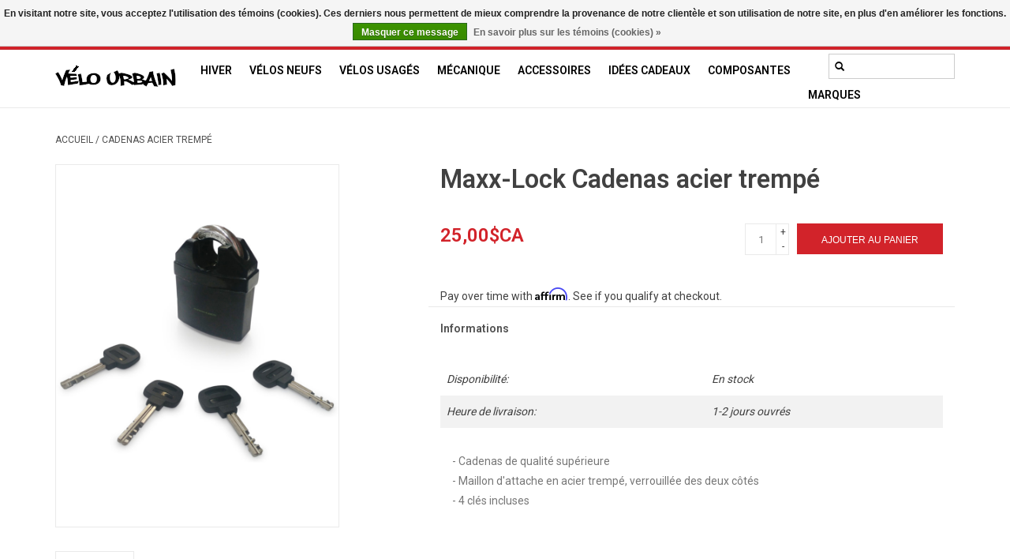

--- FILE ---
content_type: text/html;charset=utf-8
request_url: https://www.velo-urbain.ca/fc/cadenas-chaine-max-lock.html
body_size: 10689
content:
<!DOCTYPE html>
<html lang="fc">
  <head>
    <meta charset="utf-8"/>
<!-- [START] 'blocks/head.rain' -->
<!--

  (c) 2008-2026 Lightspeed Netherlands B.V.
  http://www.lightspeedhq.com
  Generated: 29-01-2026 @ 11:04:29

-->
<link rel="canonical" href="https://www.velo-urbain.ca/fc/cadenas-chaine-max-lock.html"/>
<link rel="alternate" href="https://www.velo-urbain.ca/fc/index.rss" type="application/rss+xml" title="Nouveaux produits"/>
<link href="https://cdn.shoplightspeed.com/assets/cookielaw.css?2025-02-20" rel="stylesheet" type="text/css"/>
<meta name="robots" content="noodp,noydir"/>
<meta property="og:url" content="https://www.velo-urbain.ca/fc/cadenas-chaine-max-lock.html?source=facebook"/>
<meta property="og:site_name" content="Vélo urbain Inc"/>
<meta property="og:title" content="Cadenas acier trempé"/>
<meta property="og:description" content="Vélo Urbain est spécialisé dans la vente de vélos neufs et usagés à Montréal, la réparation, les mises au point et la vente d&#039;accessoires."/>
<meta property="og:image" content="https://cdn.shoplightspeed.com/shops/623965/files/47771017/maxx-lock-cadenas-acier-trempe.jpg"/>
<!--[if lt IE 9]>
<script src="https://cdn.shoplightspeed.com/assets/html5shiv.js?2025-02-20"></script>
<![endif]-->
<!-- [END] 'blocks/head.rain' -->
    <title>Cadenas acier trempé - Vélo urbain Inc</title>
    <meta name="description" content="Vélo Urbain est spécialisé dans la vente de vélos neufs et usagés à Montréal, la réparation, les mises au point et la vente d&#039;accessoires." />
    <meta name="keywords" content="Maxx-Lock, Cadenas, acier, trempé, Vélo Montréal vélos électriques vélos neufs occasion accessoires mécanique entreposage Reid Louis Garneau Minelli" />
    <meta http-equiv="X-UA-Compatible" content="IE=edge,chrome=1">
    <meta name="viewport" content="width=device-width, initial-scale=1.0">
    <meta name="apple-mobile-web-app-capable" content="yes">
    <meta name="apple-mobile-web-app-status-bar-style" content="black">

    <link rel="shortcut icon" href="https://cdn.shoplightspeed.com/shops/623965/themes/16542/v/946849/assets/favicon.ico?20240421154157" type="image/x-icon" />
    <link href='//fonts.googleapis.com/css?family=Roboto:400,300,600' rel='stylesheet' type='text/css'>
    <link href='//fonts.googleapis.com/css?family=Roboto:400,300,600' rel='stylesheet' type='text/css'>
    <link rel="shortcut icon" href="https://cdn.shoplightspeed.com/shops/623965/themes/16542/v/946849/assets/favicon.ico?20240421154157" type="image/x-icon" />
    <link rel="stylesheet" href="https://cdn.shoplightspeed.com/shops/623965/themes/16542/assets/bootstrap-min.css?20250606153214" />
    <link rel="stylesheet" href="https://cdn.shoplightspeed.com/shops/623965/themes/16542/assets/style.css?20250606153214" />
    <link rel="stylesheet" href="https://cdn.shoplightspeed.com/shops/623965/themes/16542/assets/settings.css?20250606153214" />
    <link rel="stylesheet" href="https://cdn.shoplightspeed.com/assets/gui-2-0.css?2025-02-20" />
    <link rel="stylesheet" href="https://cdn.shoplightspeed.com/assets/gui-responsive-2-0.css?2025-02-20" />
    <link rel="stylesheet" href="https://cdn.shoplightspeed.com/shops/623965/themes/16542/assets/custom.css?20250606153214" />
    
    <script src="https://cdn.shoplightspeed.com/assets/jquery-1-9-1.js?2025-02-20"></script>
    <script src="https://cdn.shoplightspeed.com/assets/jquery-ui-1-10-1.js?2025-02-20"></script>

    <script type="text/javascript" src="https://cdn.shoplightspeed.com/shops/623965/themes/16542/assets/global.js?20250606153214"></script>
		<script type="text/javascript" src="https://cdn.shoplightspeed.com/shops/623965/themes/16542/assets/bootstrap-min.js?20250606153214"></script>
    <script type="text/javascript" src="https://cdn.shoplightspeed.com/shops/623965/themes/16542/assets/jcarousel.js?20250606153214"></script>
    <script type="text/javascript" src="https://cdn.shoplightspeed.com/assets/gui.js?2025-02-20"></script>
    <script type="text/javascript" src="https://cdn.shoplightspeed.com/assets/gui-responsive-2-0.js?2025-02-20"></script>

    <script type="text/javascript" src="https://cdn.shoplightspeed.com/shops/623965/themes/16542/assets/share42.js?20250606153214"></script>

    <!--[if lt IE 9]>
    <link rel="stylesheet" href="https://cdn.shoplightspeed.com/shops/623965/themes/16542/assets/style-ie.css?20250606153214" />
    <![endif]-->
    <link rel="stylesheet" media="print" href="https://cdn.shoplightspeed.com/shops/623965/themes/16542/assets/print-min.css?20250606153214" />
    <!-- scipt booxi, prise de rdv-->
    <script src="https://www.booxi.com/api/booknow.js" async=""></script>
    
    <!-- Google vérification flux google shopping -->
<meta name="google-site-verification" content="dUf2O7gI8RR1DhubN9eBg7vlCtLzof5CRt6fFgBIiHs" />
  </head>
  <body>
        <script>
      window.ga = window.ga || function() { (ga.q=ga.q||[]).push(arguments) };ga.l =+ new Date;

      var bnHandler = null;
      window.bxApiInit = function () {
        bnHandler = booxiController.configure({
          apiKey: "Lv7584f85W9Yt6a53B27c766044p1Iqf",
          buttonText: "Book an appointement",
          showIcon: true,
          useIframeOnMobile: true
        });
        bnHandler.createBookingButton('location', {
          apiKey: "Lv7584f85W9Yt6a53B27c766044p1Iqf",
          buttonText: "Prendre RDV",
          language: "fre",
          showIcon: true,
          useIframeOnMobile: true,
          bookingFlow: "locations"
        });
        bnHandler.createBookingButton('locationEN', {
          apiKey: "Lv7584f85W9Yt6a53B27c766044p1Iqf",
          buttonText: "Book an appointement",
          showIcon: true,
          useIframeOnMobile: true,
          bookingFlow: "locations"
        });
      };
    </script>
<header>
  
<!-- Google tag (gtag.js) -->
<script async src="https://www.googletagmanager.com/gtag/js?id=G-ZCSP9XGX9N"></script>
<script>
  window.dataLayer = window.dataLayer || [];
  function gtag(){dataLayer.push(arguments);}
  gtag('js', new Date());

  gtag('config', 'G-ZCSP9XGX9N');
</script>

  <div class="topnav">
    <div class="container">
            	<div class="left">
        	            <div class="languages" aria-label="Languages" role="region">
                  

  <a class="flag en" title="English" lang="en" href="https://www.velo-urbain.ca/en/go/product/17418615">en</a>
  <a class="flag fc" title="Français (CA)" lang="fc" href="https://www.velo-urbain.ca/fc/go/product/17418615">fc</a>
            </div>
        	
                      <div class="currencies"  aria-label="Currencies" role="region">            
                             
              <a href="https://www.velo-urbain.ca/fc/session/currency/usd/"  title="usd"
                 aria-label="Passer à la devise usd">
                USD
              </a>
               /                
              <a href="https://www.velo-urbain.ca/fc/session/currency/cad/" class="active" title="cad"
                 aria-label="Passer à la devise cad">
                CAD
              </a>
                                        </div>
        	          
    <button class="button2" onclick="booxiController.book();"> <span class="glyphicon glyphicon-calendar"></span>Prendre rendez-vous</button> 

          
      	</div>
            
      <div class="right">
        <span role="region" aria-label="Panier">
          <a href="https://www.velo-urbain.ca/fc/cart/" title="Panier" class="cart">
            <span class="glyphicon glyphicon-shopping-cart"></span>
            0 Articles - 0,00$CA
          </a>
        </span>
        <span>
          <a href="https://www.velo-urbain.ca/fc/account/" title="Mon compte" class="my-account">
            <span class="glyphicon glyphicon-user"></span>
                        	Mon compte / S&#039;inscrire
                      </a>
        </span>
      </div>
    </div>
  </div>

  <div class="navigation container">
    <div class="align">
      <div class="burger">
        <button type="button" aria-label="Open menu">
          <img src="https://cdn.shoplightspeed.com/shops/623965/themes/16542/assets/hamburger.png?20250606151831" width="32" height="32" alt="Menu">
        </button>
      </div>

              <div class="vertical logo">
          <a href="https://www.velo-urbain.ca/fc/" title="Vélo Urbain | Magasin de Vélos neufs et usagés à Montréal">
            <img src="https://cdn.shoplightspeed.com/shops/623965/themes/16542/v/952392/assets/logo.png?20250408142032" alt="Vélo Urbain | Magasin de Vélos neufs et usagés à Montréal" />
          </a>
        </div>
      
      <nav class="nonbounce desktop vertical">
       <form action="https://www.velo-urbain.ca/fc/search/" method="get" id="formSearch" role="search">
          <input type="text" name="q" autocomplete="off" value="" aria-label="Rechercher" />
          <button type="submit" class="search-btn" title="Rechercher">
            <span class="glyphicon glyphicon-search"></span>
          </button>
        </form>
        <ul region="navigation" aria-label=Navigation menu>
                    
                    	<li class="item">
              <a class="itemLink" href="https://www.velo-urbain.ca/fc/hiver/" title="Hiver">
                Hiver
              </a>
                          </li>
                    	<li class="item sub">
              <a class="itemLink" href="https://www.velo-urbain.ca/fc/velos-neufs/" title="Vélos neufs">
                Vélos neufs
              </a>
                            	<span class="glyphicon glyphicon-play"></span>
                <ul class="subnav">
                                      <li class="subitem">
                      <a class="subitemLink" href="https://www.velo-urbain.ca/fc/velos-neufs/bmx/" title="BMX">BMX</a>
                                          </li>
                	                    <li class="subitem">
                      <a class="subitemLink" href="https://www.velo-urbain.ca/fc/velos-neufs/electrique/" title="Électrique">Électrique</a>
                                          </li>
                	                    <li class="subitem">
                      <a class="subitemLink" href="https://www.velo-urbain.ca/fc/velos-neufs/enfants/" title="Enfants">Enfants</a>
                                          </li>
                	                    <li class="subitem">
                      <a class="subitemLink" href="https://www.velo-urbain.ca/fc/velos-neufs/fixie-single-speed/" title="Fixie/Single Speed">Fixie/Single Speed</a>
                                          </li>
                	                    <li class="subitem">
                      <a class="subitemLink" href="https://www.velo-urbain.ca/fc/velos-neufs/gravel/" title="Gravel">Gravel</a>
                                          </li>
                	                    <li class="subitem">
                      <a class="subitemLink" href="https://www.velo-urbain.ca/fc/velos-neufs/hybride/" title="Hybride">Hybride</a>
                                              <ul class="subnav">
                                                      <li class="subitem">
                              <a class="subitemLink" href="https://www.velo-urbain.ca/fc/velos-neufs/hybride/confort/" title="Confort">Confort</a>
                            </li>
                                                      <li class="subitem">
                              <a class="subitemLink" href="https://www.velo-urbain.ca/fc/velos-neufs/hybride/performance/" title="Performance">Performance</a>
                            </li>
                                                  </ul>
                                          </li>
                	                    <li class="subitem">
                      <a class="subitemLink" href="https://www.velo-urbain.ca/fc/velos-neufs/montagne/" title="Montagne">Montagne</a>
                                          </li>
                	                    <li class="subitem">
                      <a class="subitemLink" href="https://www.velo-urbain.ca/fc/velos-neufs/route/" title="Route">Route</a>
                                          </li>
                	                    <li class="subitem">
                      <a class="subitemLink" href="https://www.velo-urbain.ca/fc/velos-neufs/trotinette/" title="Trotinette">Trotinette</a>
                                          </li>
                	                    <li class="subitem">
                      <a class="subitemLink" href="https://www.velo-urbain.ca/fc/velos-neufs/tricycle-adulte/" title="Tricycle adulte">Tricycle adulte</a>
                                          </li>
                	                    <li class="subitem">
                      <a class="subitemLink" href="https://www.velo-urbain.ca/fc/velos-neufs/ville/" title="Ville">Ville</a>
                                          </li>
                	                    <li class="subitem">
                      <a class="subitemLink" href="https://www.velo-urbain.ca/fc/velos-neufs/cadre/" title="Cadre">Cadre</a>
                                          </li>
                	              	</ul>
                          </li>
                    	<li class="item sub">
              <a class="itemLink" href="https://www.velo-urbain.ca/fc/velos-usages/" title="Vélos usagés">
                Vélos usagés
              </a>
                            	<span class="glyphicon glyphicon-play"></span>
                <ul class="subnav">
                                      <li class="subitem">
                      <a class="subitemLink" href="https://www.velo-urbain.ca/fc/velos-usages/cyclotourisme/" title="Cyclotourisme">Cyclotourisme</a>
                                          </li>
                	                    <li class="subitem">
                      <a class="subitemLink" href="https://www.velo-urbain.ca/fc/velos-usages/hybride/" title="Hybride">Hybride</a>
                                          </li>
                	                    <li class="subitem">
                      <a class="subitemLink" href="https://www.velo-urbain.ca/fc/velos-usages/montagne/" title="Montagne">Montagne</a>
                                          </li>
                	                    <li class="subitem">
                      <a class="subitemLink" href="https://www.velo-urbain.ca/fc/velos-usages/route/" title="Route">Route</a>
                                          </li>
                	                    <li class="subitem">
                      <a class="subitemLink" href="https://www.velo-urbain.ca/fc/velos-usages/ville-et-vintage/" title="Ville et Vintage">Ville et Vintage</a>
                                          </li>
                	                    <li class="subitem">
                      <a class="subitemLink" href="https://www.velo-urbain.ca/fc/velos-usages/enfants/" title="Enfants">Enfants</a>
                                          </li>
                	                    <li class="subitem">
                      <a class="subitemLink" href="https://www.velo-urbain.ca/fc/velos-usages/cadre/" title="Cadre">Cadre</a>
                                          </li>
                	                    <li class="subitem">
                      <a class="subitemLink" href="https://www.velo-urbain.ca/fc/velos-usages/antique/" title="Antique">Antique</a>
                                          </li>
                	                    <li class="subitem">
                      <a class="subitemLink" href="https://www.velo-urbain.ca/fc/velos-usages/pliant/" title="Pliant">Pliant</a>
                                          </li>
                	                    <li class="subitem">
                      <a class="subitemLink" href="https://www.velo-urbain.ca/fc/velos-usages/porte-velos-voiture-usage/" title="Porte-Vélos voiture Usagé">Porte-Vélos voiture Usagé</a>
                                          </li>
                	                    <li class="subitem">
                      <a class="subitemLink" href="https://www.velo-urbain.ca/fc/velos-usages/hiver/" title="Hiver">Hiver</a>
                                          </li>
                	                    <li class="subitem">
                      <a class="subitemLink" href="https://www.velo-urbain.ca/fc/velos-usages/fixie-single-speed/" title="Fixie/Single Speed">Fixie/Single Speed</a>
                                          </li>
                	                    <li class="subitem">
                      <a class="subitemLink" href="https://www.velo-urbain.ca/fc/velos-usages/trotinette/" title="Trotinette">Trotinette</a>
                                          </li>
                	                    <li class="subitem">
                      <a class="subitemLink" href="https://www.velo-urbain.ca/fc/velos-usages/lowrider/" title="Lowrider">Lowrider</a>
                                          </li>
                	              	</ul>
                          </li>
                    	<li class="item">
              <a class="itemLink" href="https://www.velo-urbain.ca/fc/mecanique/" title="Mécanique">
                Mécanique
              </a>
                          </li>
                    	<li class="item sub">
              <a class="itemLink" href="https://www.velo-urbain.ca/fc/accessoires/" title="Accessoires">
                Accessoires
              </a>
                            	<span class="glyphicon glyphicon-play"></span>
                <ul class="subnav">
                                      <li class="subitem">
                      <a class="subitemLink" href="https://www.velo-urbain.ca/fc/accessoires/bequilles/" title="Béquilles">Béquilles</a>
                                          </li>
                	                    <li class="subitem">
                      <a class="subitemLink" href="https://www.velo-urbain.ca/fc/accessoires/cadenas-et-antivols/" title="Cadenas et Antivols">Cadenas et Antivols</a>
                                              <ul class="subnav">
                                                      <li class="subitem">
                              <a class="subitemLink" href="https://www.velo-urbain.ca/fc/accessoires/cadenas-et-antivols/cadenas-en-u/" title="Cadenas en U">Cadenas en U</a>
                            </li>
                                                      <li class="subitem">
                              <a class="subitemLink" href="https://www.velo-urbain.ca/fc/accessoires/cadenas-et-antivols/cadenas-ucables/" title="Cadenas U+Câbles">Cadenas U+Câbles</a>
                            </li>
                                                      <li class="subitem">
                              <a class="subitemLink" href="https://www.velo-urbain.ca/fc/accessoires/cadenas-et-antivols/cadenas-chaines/" title="Cadenas Chaînes">Cadenas Chaînes</a>
                            </li>
                                                      <li class="subitem">
                              <a class="subitemLink" href="https://www.velo-urbain.ca/fc/accessoires/cadenas-et-antivols/cadenas-cables/" title="Cadenas Câbles">Cadenas Câbles</a>
                            </li>
                                                      <li class="subitem">
                              <a class="subitemLink" href="https://www.velo-urbain.ca/fc/accessoires/cadenas-et-antivols/cadenas/" title="Cadenas">Cadenas</a>
                            </li>
                                                      <li class="subitem">
                              <a class="subitemLink" href="https://www.velo-urbain.ca/fc/accessoires/cadenas-et-antivols/cadenas-pliables/" title="Cadenas Pliables">Cadenas Pliables</a>
                            </li>
                                                      <li class="subitem">
                              <a class="subitemLink" href="https://www.velo-urbain.ca/fc/accessoires/cadenas-et-antivols/support/" title="Support">Support</a>
                            </li>
                                                      <li class="subitem">
                              <a class="subitemLink" href="https://www.velo-urbain.ca/fc/accessoires/cadenas-et-antivols/antivols-roues-selle/" title="Antivols Roues/Selle">Antivols Roues/Selle</a>
                            </li>
                                                  </ul>
                                          </li>
                	                    <li class="subitem">
                      <a class="subitemLink" href="https://www.velo-urbain.ca/fc/accessoires/casques/" title="Casques">Casques</a>
                                              <ul class="subnav">
                                                      <li class="subitem">
                              <a class="subitemLink" href="https://www.velo-urbain.ca/fc/accessoires/casques/enfants/" title="Enfants">Enfants</a>
                            </li>
                                                      <li class="subitem">
                              <a class="subitemLink" href="https://www.velo-urbain.ca/fc/accessoires/casques/adultes/" title="Adultes">Adultes</a>
                            </li>
                                                  </ul>
                                          </li>
                	                    <li class="subitem">
                      <a class="subitemLink" href="https://www.velo-urbain.ca/fc/accessoires/eclairage/" title="Eclairage">Eclairage</a>
                                              <ul class="subnav">
                                                      <li class="subitem">
                              <a class="subitemLink" href="https://www.velo-urbain.ca/fc/accessoires/eclairage/avant/" title="Avant">Avant</a>
                            </li>
                                                      <li class="subitem">
                              <a class="subitemLink" href="https://www.velo-urbain.ca/fc/accessoires/eclairage/arriere/" title="Arrière">Arrière</a>
                            </li>
                                                      <li class="subitem">
                              <a class="subitemLink" href="https://www.velo-urbain.ca/fc/accessoires/eclairage/avant-arriere/" title="Avant-Arrière">Avant-Arrière</a>
                            </li>
                                                      <li class="subitem">
                              <a class="subitemLink" href="https://www.velo-urbain.ca/fc/accessoires/eclairage/casque/" title="Casque">Casque</a>
                            </li>
                                                  </ul>
                                          </li>
                	                    <li class="subitem">
                      <a class="subitemLink" href="https://www.velo-urbain.ca/fc/accessoires/entreposage-et-stationnement/" title="Entreposage et stationnement">Entreposage et stationnement</a>
                                          </li>
                	                    <li class="subitem">
                      <a class="subitemLink" href="https://www.velo-urbain.ca/fc/accessoires/garde-boue/" title="Garde-Boue">Garde-Boue</a>
                                              <ul class="subnav">
                                                      <li class="subitem">
                              <a class="subitemLink" href="https://www.velo-urbain.ca/fc/accessoires/garde-boue/poteau-de-selle/" title="Poteau de selle">Poteau de selle</a>
                            </li>
                                                      <li class="subitem">
                              <a class="subitemLink" href="https://www.velo-urbain.ca/fc/accessoires/garde-boue/avant/" title="Avant">Avant</a>
                            </li>
                                                      <li class="subitem">
                              <a class="subitemLink" href="https://www.velo-urbain.ca/fc/accessoires/garde-boue/paires-26/" title="Paires 26&#039;&#039;">Paires 26&#039;&#039;</a>
                            </li>
                                                      <li class="subitem">
                              <a class="subitemLink" href="https://www.velo-urbain.ca/fc/accessoires/garde-boue/paires-700/" title="Paires 700">Paires 700</a>
                            </li>
                                                      <li class="subitem">
                              <a class="subitemLink" href="https://www.velo-urbain.ca/fc/accessoires/garde-boue/paire-fatbike/" title="Paire Fatbike">Paire Fatbike</a>
                            </li>
                                                  </ul>
                                          </li>
                	                    <li class="subitem">
                      <a class="subitemLink" href="https://www.velo-urbain.ca/fc/accessoires/gourdes-et-porte-gourdes/" title="Gourdes et Porte-gourdes">Gourdes et Porte-gourdes</a>
                                          </li>
                	                    <li class="subitem">
                      <a class="subitemLink" href="https://www.velo-urbain.ca/fc/accessoires/outils-et-lubrifiants/" title="Outils et lubrifiants">Outils et lubrifiants</a>
                                              <ul class="subnav">
                                                      <li class="subitem">
                              <a class="subitemLink" href="https://www.velo-urbain.ca/fc/accessoires/outils-et-lubrifiants/outils/" title="Outils">Outils</a>
                            </li>
                                                      <li class="subitem">
                              <a class="subitemLink" href="https://www.velo-urbain.ca/fc/accessoires/outils-et-lubrifiants/lubrifiants/" title="Lubrifiants">Lubrifiants</a>
                            </li>
                                                      <li class="subitem">
                              <a class="subitemLink" href="https://www.velo-urbain.ca/fc/accessoires/outils-et-lubrifiants/nettoyants/" title="Nettoyants">Nettoyants</a>
                            </li>
                                                  </ul>
                                          </li>
                	                    <li class="subitem">
                      <a class="subitemLink" href="https://www.velo-urbain.ca/fc/accessoires/paniers/" title="Paniers">Paniers</a>
                                              <ul class="subnav">
                                                      <li class="subitem">
                              <a class="subitemLink" href="https://www.velo-urbain.ca/fc/accessoires/paniers/avant/" title="Avant">Avant</a>
                            </li>
                                                      <li class="subitem">
                              <a class="subitemLink" href="https://www.velo-urbain.ca/fc/accessoires/paniers/arriere/" title="Arrière">Arrière</a>
                            </li>
                                                      <li class="subitem">
                              <a class="subitemLink" href="https://www.velo-urbain.ca/fc/accessoires/paniers/de-cote/" title="De coté">De coté</a>
                            </li>
                                                  </ul>
                                          </li>
                	                    <li class="subitem">
                      <a class="subitemLink" href="https://www.velo-urbain.ca/fc/accessoires/pompes/" title="Pompes">Pompes</a>
                                              <ul class="subnav">
                                                      <li class="subitem">
                              <a class="subitemLink" href="https://www.velo-urbain.ca/fc/accessoires/pompes/pompes-a-pieds/" title="Pompes à pieds">Pompes à pieds</a>
                            </li>
                                                      <li class="subitem">
                              <a class="subitemLink" href="https://www.velo-urbain.ca/fc/accessoires/pompes/pompes-a-main/" title="Pompes à main">Pompes à main</a>
                            </li>
                                                  </ul>
                                          </li>
                	                    <li class="subitem">
                      <a class="subitemLink" href="https://www.velo-urbain.ca/fc/accessoires/remorque-et-barres-tandem/" title="Remorque  et barres Tandem">Remorque  et barres Tandem</a>
                                          </li>
                	                    <li class="subitem">
                      <a class="subitemLink" href="https://www.velo-urbain.ca/fc/accessoires/porte-bagages/" title="Porte-Bagages">Porte-Bagages</a>
                                              <ul class="subnav">
                                                      <li class="subitem">
                              <a class="subitemLink" href="https://www.velo-urbain.ca/fc/accessoires/porte-bagages/avant/" title="Avant">Avant</a>
                            </li>
                                                      <li class="subitem">
                              <a class="subitemLink" href="https://www.velo-urbain.ca/fc/accessoires/porte-bagages/arriere/" title="Arrière">Arrière</a>
                            </li>
                                                      <li class="subitem">
                              <a class="subitemLink" href="https://www.velo-urbain.ca/fc/accessoires/porte-bagages/accessoires/" title="Accessoires">Accessoires</a>
                            </li>
                                                      <li class="subitem">
                              <a class="subitemLink" href="https://www.velo-urbain.ca/fc/accessoires/porte-bagages/tige-de-selle/" title="Tige de selle">Tige de selle</a>
                            </li>
                                                  </ul>
                                          </li>
                	                    <li class="subitem">
                      <a class="subitemLink" href="https://www.velo-urbain.ca/fc/accessoires/securite/" title="Sécurité">Sécurité</a>
                                              <ul class="subnav">
                                                      <li class="subitem">
                              <a class="subitemLink" href="https://www.velo-urbain.ca/fc/accessoires/securite/reflecteurs/" title="Réflecteurs">Réflecteurs</a>
                            </li>
                                                      <li class="subitem">
                              <a class="subitemLink" href="https://www.velo-urbain.ca/fc/accessoires/securite/sonnettes/" title="Sonnettes">Sonnettes</a>
                            </li>
                                                      <li class="subitem">
                              <a class="subitemLink" href="https://www.velo-urbain.ca/fc/accessoires/securite/retroviseurs/" title="Rétroviseurs">Rétroviseurs</a>
                            </li>
                                                      <li class="subitem">
                              <a class="subitemLink" href="https://www.velo-urbain.ca/fc/accessoires/securite/serre-pantalons/" title="Serre-Pantalons">Serre-Pantalons</a>
                            </li>
                                                  </ul>
                                          </li>
                	                    <li class="subitem">
                      <a class="subitemLink" href="https://www.velo-urbain.ca/fc/accessoires/siege-bebe/" title="Siège bébé">Siège bébé</a>
                                          </li>
                	                    <li class="subitem">
                      <a class="subitemLink" href="https://www.velo-urbain.ca/fc/accessoires/porte-velos-voiture/" title="Porte-vélos voiture">Porte-vélos voiture</a>
                                          </li>
                	                    <li class="subitem">
                      <a class="subitemLink" href="https://www.velo-urbain.ca/fc/accessoires/sacs-et-sacoches/" title="Sacs et Sacoches">Sacs et Sacoches</a>
                                              <ul class="subnav">
                                                      <li class="subitem">
                              <a class="subitemLink" href="https://www.velo-urbain.ca/fc/accessoires/sacs-et-sacoches/selle/" title="Selle">Selle</a>
                            </li>
                                                      <li class="subitem">
                              <a class="subitemLink" href="https://www.velo-urbain.ca/fc/accessoires/sacs-et-sacoches/avant/" title="Avant">Avant</a>
                            </li>
                                                      <li class="subitem">
                              <a class="subitemLink" href="https://www.velo-urbain.ca/fc/accessoires/sacs-et-sacoches/arriere/" title="Arrière">Arrière</a>
                            </li>
                                                      <li class="subitem">
                              <a class="subitemLink" href="https://www.velo-urbain.ca/fc/accessoires/sacs-et-sacoches/cadre/" title="Cadre">Cadre</a>
                            </li>
                                                      <li class="subitem">
                              <a class="subitemLink" href="https://www.velo-urbain.ca/fc/accessoires/sacs-et-sacoches/guidon/" title="Guidon">Guidon</a>
                            </li>
                                                  </ul>
                                          </li>
                	                    <li class="subitem">
                      <a class="subitemLink" href="https://www.velo-urbain.ca/fc/accessoires/support-telephone/" title="Support téléphone">Support téléphone</a>
                                          </li>
                	                    <li class="subitem">
                      <a class="subitemLink" href="https://www.velo-urbain.ca/fc/accessoires/roues-dappoint/" title="Roues d&#039;appoint">Roues d&#039;appoint</a>
                                          </li>
                	              	</ul>
                          </li>
                    	<li class="item">
              <a class="itemLink" href="https://www.velo-urbain.ca/fc/idees-cadeaux/" title="Idées Cadeaux">
                Idées Cadeaux
              </a>
                          </li>
                    	<li class="item sub">
              <a class="itemLink" href="https://www.velo-urbain.ca/fc/composantes/" title="Composantes">
                Composantes
              </a>
                            	<span class="glyphicon glyphicon-play"></span>
                <ul class="subnav">
                                      <li class="subitem">
                      <a class="subitemLink" href="https://www.velo-urbain.ca/fc/composantes/cables-et-gaines/" title="Câbles et gaines">Câbles et gaines</a>
                                              <ul class="subnav">
                                                      <li class="subitem">
                              <a class="subitemLink" href="https://www.velo-urbain.ca/fc/composantes/cables-et-gaines/freins/" title="Freins">Freins</a>
                            </li>
                                                      <li class="subitem">
                              <a class="subitemLink" href="https://www.velo-urbain.ca/fc/composantes/cables-et-gaines/vitesses/" title="Vitesses">Vitesses</a>
                            </li>
                                                  </ul>
                                          </li>
                	                    <li class="subitem">
                      <a class="subitemLink" href="https://www.velo-urbain.ca/fc/composantes/chambre-a-air/" title="Chambre à air">Chambre à air</a>
                                              <ul class="subnav">
                                                      <li class="subitem">
                              <a class="subitemLink" href="https://www.velo-urbain.ca/fc/composantes/chambre-a-air/12/" title="12&quot;">12&quot;</a>
                            </li>
                                                      <li class="subitem">
                              <a class="subitemLink" href="https://www.velo-urbain.ca/fc/composantes/chambre-a-air/16/" title="16&quot;">16&quot;</a>
                            </li>
                                                      <li class="subitem">
                              <a class="subitemLink" href="https://www.velo-urbain.ca/fc/composantes/chambre-a-air/18/" title="18&quot;">18&quot;</a>
                            </li>
                                                      <li class="subitem">
                              <a class="subitemLink" href="https://www.velo-urbain.ca/fc/composantes/chambre-a-air/20/" title="20&quot;">20&quot;</a>
                            </li>
                                                      <li class="subitem">
                              <a class="subitemLink" href="https://www.velo-urbain.ca/fc/composantes/chambre-a-air/26/" title="26&quot;">26&quot;</a>
                            </li>
                                                      <li class="subitem">
                              <a class="subitemLink" href="https://www.velo-urbain.ca/fc/composantes/chambre-a-air/26x1-3-8/" title="26X1-3/8">26X1-3/8</a>
                            </li>
                                                      <li class="subitem">
                              <a class="subitemLink" href="https://www.velo-urbain.ca/fc/composantes/chambre-a-air/700/" title="700">700</a>
                            </li>
                                                      <li class="subitem">
                              <a class="subitemLink" href="https://www.velo-urbain.ca/fc/composantes/chambre-a-air/27x1-1-4/" title="27X1-1/4">27X1-1/4</a>
                            </li>
                                                      <li class="subitem">
                              <a class="subitemLink" href="https://www.velo-urbain.ca/fc/composantes/chambre-a-air/275/" title="27.5&#039;&#039;">27.5&#039;&#039;</a>
                            </li>
                                                      <li class="subitem">
                              <a class="subitemLink" href="https://www.velo-urbain.ca/fc/composantes/chambre-a-air/29/" title="29&quot;">29&quot;</a>
                            </li>
                                                  </ul>
                                          </li>
                	                    <li class="subitem">
                      <a class="subitemLink" href="https://www.velo-urbain.ca/fc/composantes/freins/" title="Freins">Freins</a>
                                              <ul class="subnav">
                                                      <li class="subitem">
                              <a class="subitemLink" href="https://www.velo-urbain.ca/fc/composantes/freins/levier/" title="Levier">Levier</a>
                            </li>
                                                      <li class="subitem">
                              <a class="subitemLink" href="https://www.velo-urbain.ca/fc/composantes/freins/patins/" title="Patins">Patins</a>
                            </li>
                                                      <li class="subitem">
                              <a class="subitemLink" href="https://www.velo-urbain.ca/fc/composantes/freins/plaquettes/" title="Plaquettes">Plaquettes</a>
                            </li>
                                                      <li class="subitem">
                              <a class="subitemLink" href="https://www.velo-urbain.ca/fc/composantes/freins/machoires/" title="Machoires">Machoires</a>
                            </li>
                                                      <li class="subitem">
                              <a class="subitemLink" href="https://www.velo-urbain.ca/fc/composantes/freins/levier-machoire/" title="Levier + machoire">Levier + machoire</a>
                            </li>
                                                  </ul>
                                          </li>
                	                    <li class="subitem">
                      <a class="subitemLink" href="https://www.velo-urbain.ca/fc/composantes/fourches/" title="Fourches">Fourches</a>
                                          </li>
                	                    <li class="subitem">
                      <a class="subitemLink" href="https://www.velo-urbain.ca/fc/composantes/guidon/" title="Guidon">Guidon</a>
                                          </li>
                	                    <li class="subitem">
                      <a class="subitemLink" href="https://www.velo-urbain.ca/fc/composantes/pedales/" title="Pédales">Pédales</a>
                                              <ul class="subnav">
                                                      <li class="subitem">
                              <a class="subitemLink" href="https://www.velo-urbain.ca/fc/composantes/pedales/cales-pieds/" title="Cales-pieds">Cales-pieds</a>
                            </li>
                                                  </ul>
                                          </li>
                	                    <li class="subitem">
                      <a class="subitemLink" href="https://www.velo-urbain.ca/fc/composantes/transmission/" title="Transmission">Transmission</a>
                                              <ul class="subnav">
                                                      <li class="subitem">
                              <a class="subitemLink" href="https://www.velo-urbain.ca/fc/composantes/transmission/derailleurs/" title="Dérailleurs">Dérailleurs</a>
                            </li>
                                                      <li class="subitem">
                              <a class="subitemLink" href="https://www.velo-urbain.ca/fc/composantes/transmission/bras-de-pedalier/" title="Bras de pédalier">Bras de pédalier</a>
                            </li>
                                                      <li class="subitem">
                              <a class="subitemLink" href="https://www.velo-urbain.ca/fc/composantes/transmission/cartouche-scellee-anglais/" title="Cartouche scellée Anglais">Cartouche scellée Anglais</a>
                            </li>
                                                      <li class="subitem">
                              <a class="subitemLink" href="https://www.velo-urbain.ca/fc/composantes/transmission/cartouche-scellee-francais/" title="Cartouche scellée Français">Cartouche scellée Français</a>
                            </li>
                                                      <li class="subitem">
                              <a class="subitemLink" href="https://www.velo-urbain.ca/fc/composantes/transmission/cassettes-et-roues-libres/" title="Cassettes et roues libres">Cassettes et roues libres</a>
                            </li>
                                                      <li class="subitem">
                              <a class="subitemLink" href="https://www.velo-urbain.ca/fc/composantes/transmission/chaines/" title="Chaînes">Chaînes</a>
                            </li>
                                                      <li class="subitem">
                              <a class="subitemLink" href="https://www.velo-urbain.ca/fc/composantes/transmission/leviers-de-vitesse/" title="Leviers de vitesse">Leviers de vitesse</a>
                            </li>
                                                      <li class="subitem">
                              <a class="subitemLink" href="https://www.velo-urbain.ca/fc/composantes/transmission/pedaliers/" title="Pédaliers">Pédaliers</a>
                            </li>
                                                  </ul>
                                          </li>
                	                    <li class="subitem">
                      <a class="subitemLink" href="https://www.velo-urbain.ca/fc/composantes/pneus/" title="Pneus">Pneus</a>
                                              <ul class="subnav">
                                                      <li class="subitem">
                              <a class="subitemLink" href="https://www.velo-urbain.ca/fc/composantes/pneus/hiver/" title="Hiver">Hiver</a>
                            </li>
                                                      <li class="subitem">
                              <a class="subitemLink" href="https://www.velo-urbain.ca/fc/composantes/pneus/20/" title="20&quot;">20&quot;</a>
                            </li>
                                                      <li class="subitem">
                              <a class="subitemLink" href="https://www.velo-urbain.ca/fc/composantes/pneus/26/" title="26&#039;&#039;">26&#039;&#039;</a>
                            </li>
                                                      <li class="subitem">
                              <a class="subitemLink" href="https://www.velo-urbain.ca/fc/composantes/pneus/26x1-3-8/" title="26x1-3/8">26x1-3/8</a>
                            </li>
                                                      <li class="subitem">
                              <a class="subitemLink" href="https://www.velo-urbain.ca/fc/composantes/pneus/700/" title="700">700</a>
                            </li>
                                                      <li class="subitem">
                              <a class="subitemLink" href="https://www.velo-urbain.ca/fc/composantes/pneus/27x1-1-4/" title="27x1-1/4">27x1-1/4</a>
                            </li>
                                                      <li class="subitem">
                              <a class="subitemLink" href="https://www.velo-urbain.ca/fc/composantes/pneus/275/" title="27.5">27.5</a>
                            </li>
                                                      <li class="subitem">
                              <a class="subitemLink" href="https://www.velo-urbain.ca/fc/composantes/pneus/27x1-3-8/" title="27x1-3/8">27x1-3/8</a>
                            </li>
                                                      <li class="subitem">
                              <a class="subitemLink" href="https://www.velo-urbain.ca/fc/composantes/pneus/29/" title="29&#039;&#039;">29&#039;&#039;</a>
                            </li>
                                                  </ul>
                                          </li>
                	                    <li class="subitem">
                      <a class="subitemLink" href="https://www.velo-urbain.ca/fc/composantes/poignees-et-guidoline/" title="Poignées et guidoline">Poignées et guidoline</a>
                                              <ul class="subnav">
                                                      <li class="subitem">
                              <a class="subitemLink" href="https://www.velo-urbain.ca/fc/composantes/poignees-et-guidoline/poignees/" title="Poignées">Poignées</a>
                            </li>
                                                      <li class="subitem">
                              <a class="subitemLink" href="https://www.velo-urbain.ca/fc/composantes/poignees-et-guidoline/guidoline/" title="Guidoline">Guidoline</a>
                            </li>
                                                  </ul>
                                          </li>
                	                    <li class="subitem">
                      <a class="subitemLink" href="https://www.velo-urbain.ca/fc/composantes/potence/" title="Potence">Potence</a>
                                          </li>
                	                    <li class="subitem">
                      <a class="subitemLink" href="https://www.velo-urbain.ca/fc/composantes/roues/" title="Roues">Roues</a>
                                              <ul class="subnav">
                                                      <li class="subitem">
                              <a class="subitemLink" href="https://www.velo-urbain.ca/fc/composantes/roues/axes/" title="Axes">Axes</a>
                            </li>
                                                      <li class="subitem">
                              <a class="subitemLink" href="https://www.velo-urbain.ca/fc/composantes/roues/700-set-avant-et-arriere/" title="700 Set - Avant et arrière">700 Set - Avant et arrière</a>
                            </li>
                                                      <li class="subitem">
                              <a class="subitemLink" href="https://www.velo-urbain.ca/fc/composantes/roues/700-arriere-moteur-bafang/" title="700 Arrière Moteur Bafang">700 Arrière Moteur Bafang</a>
                            </li>
                                                      <li class="subitem">
                              <a class="subitemLink" href="https://www.velo-urbain.ca/fc/composantes/roues/700-arriere/" title="700 Arrière">700 Arrière</a>
                            </li>
                                                      <li class="subitem">
                              <a class="subitemLink" href="https://www.velo-urbain.ca/fc/composantes/roues/700-avant/" title="700 Avant">700 Avant</a>
                            </li>
                                                      <li class="subitem">
                              <a class="subitemLink" href="https://www.velo-urbain.ca/fc/composantes/roues/27x1-1-4-avant/" title="27x1-1/4 Avant">27x1-1/4 Avant</a>
                            </li>
                                                      <li class="subitem">
                              <a class="subitemLink" href="https://www.velo-urbain.ca/fc/composantes/roues/27x1-1-4-arriere/" title="27x1-1/4 Arrière">27x1-1/4 Arrière</a>
                            </li>
                                                      <li class="subitem">
                              <a class="subitemLink" href="https://www.velo-urbain.ca/fc/composantes/roues/26-avant/" title="26&#039;&#039; Avant">26&#039;&#039; Avant</a>
                            </li>
                                                      <li class="subitem">
                              <a class="subitemLink" href="https://www.velo-urbain.ca/fc/composantes/roues/26-arriere/" title="26&#039;&#039; Arrière">26&#039;&#039; Arrière</a>
                            </li>
                                                      <li class="subitem">
                              <a class="subitemLink" href="https://www.velo-urbain.ca/fc/composantes/roues/26x1-3-8-avant/" title="26x1-3/8 Avant">26x1-3/8 Avant</a>
                            </li>
                                                      <li class="subitem">
                              <a class="subitemLink" href="https://www.velo-urbain.ca/fc/composantes/roues/26x1-3-8-arriere/" title="26x1-3/8 Arrière">26x1-3/8 Arrière</a>
                            </li>
                                                  </ul>
                                          </li>
                	                    <li class="subitem">
                      <a class="subitemLink" href="https://www.velo-urbain.ca/fc/composantes/selle/" title="Selle">Selle</a>
                                              <ul class="subnav">
                                                      <li class="subitem">
                              <a class="subitemLink" href="https://www.velo-urbain.ca/fc/composantes/selle/couvre-selle/" title="Couvre selle">Couvre selle</a>
                            </li>
                                                  </ul>
                                          </li>
                	                    <li class="subitem">
                      <a class="subitemLink" href="https://www.velo-urbain.ca/fc/composantes/tube-de-selle/" title="Tube de selle">Tube de selle</a>
                                          </li>
                	              	</ul>
                          </li>
          
          
                              	          		<li class="footerbrands item">
                <a class="itemLink" href="https://www.velo-urbain.ca/fc/brands/" title="Marques">
                  Marques
                </a>
          		</li>
          	                            </ul>

        <span class="glyphicon glyphicon-remove"></span>
      </nav>
    </div>
  </div>
</header>
    <div class="wrapper">
      <div class="container content" role="main">
                <div>
  <div class="page-title row">
    <div class="col-sm-6 col-md-6 breadcrumbs text-left" role="nav" aria-label="Breadcrumbs">
 <a href="https://www.velo-urbain.ca/fc/" title="Accueil">Accueil</a>
      / <a href="https://www.velo-urbain.ca/fc/cadenas-chaine-max-lock.html" aria-current="true">Cadenas acier trempé</a>
  </div>    <div class="col-sm-6 col-md-6">
     
          </div>

  	
	</div>

  <div class="product-wrap row">
    <div class="product-img col-sm-4 col-md-4" role="article" aria-label="Product images">
      <div class="zoombox">
        <div class="images">
                      <a class="zoom first" data-image-id="47771017">
                                              	<img src="https://cdn.shoplightspeed.com/shops/623965/files/47771017/1600x2048x2/maxx-lock-cadenas-acier-trempe.jpg" alt="Maxx-Lock Cadenas acier trempé">
                                          </a>
                  </div>

        <div class="thumbs row">
                      <div class="col-xs-3 col-sm-4 col-md-4">
              <a data-image-id="47771017">
                                                    	<img src="https://cdn.shoplightspeed.com/shops/623965/files/47771017/156x230x2/maxx-lock-cadenas-acier-trempe.jpg" alt="Maxx-Lock Cadenas acier trempé" title="Maxx-Lock Cadenas acier trempé"/>
                                                </a>
            </div>
                  </div>
      </div>
    </div>

    <div class="product-info col-sm-8 col-md-7 col-md-offset-1">
      <h1 class="product-page">
                  Maxx-Lock Cadenas acier trempé
              </h1>
      <form action="https://www.velo-urbain.ca/fc/cart/add/28769178/" id="product_configure_form" method="post">
                  <input type="hidden" name="bundle_id" id="product_configure_bundle_id" value="">
        
        <div class="product-price row">
          <div class="price-wrap col-xs-5 col-md-5">
                        <span class="price" style="line-height: 30px;">25,00$CA
                                        </span>
          </div>
          <div class="cart col-xs-7 col-md-7">
            <div class="cart">
                            	<input type="text" name="quantity" value="1" aria-label="Quantité" />
                <div class="change">
                  <button type="button" onclick="updateQuantity('up');" class="up" aria-label="Increase quantity by 1">+</button>
                  <button type="button" onclick="updateQuantity('down');" class="down" aria-label="Decrease quantity by 1">-</button>
                </div>
              	<button type="button" onclick="$('#product_configure_form').submit();" class="btn glyphicon glyphicon-shopping-cart" title="Ajouter au panier"  aria-label="Ajouter au panier">
                	<span aria-hidden="true">Ajouter au panier</span>
              	</button>
                          </div>
          </div>
        </div>
        <script id="pb_prequalify" src="https://app.paybright.com/dist/sdk.js?public_key=gThu7ZH5O1tLgCgYPfDukJjyK9HVbkMtdPRRj9z6pPzDcB6k7t&financedamount=$25"></script>
<script>
    var urlFront = window.location.href;	
         var isFrench = urlFront.includes("/fc/");      	 
          if (isFrench){
		pb_prequalify_init({  
                	lang: "fr"                     
       		});      
          }
          else{            
         	pb_prequalify_init({            		
         		lang: "en"
       		});
            
          }
</script> 
<style>
  .custom_paybright img{
    display:inline;
  }
        </style>
<div class="custom_paybright" id="paybright-widget-container"></div>
      </form>

      <div class="product-tabs row">
        <div class="tabs">
          <ul>
            <li class="active col-2 information"><a rel="info" href="#">Informations</a></li>
                                  </ul>
        </div>

        <div class="tabsPages">
          <div class="page info active">
            <table class="details">
            	              	   						
                              <tr class="availability">
                  <td>Disponibilité:</td>
                                    <td><span class="in-stock">En stock</span>
                                      </td>
                                  </tr>
              
                              <tr class="deliverytime">
                  <td>Heure de livraison:</td>
                  <td>1-2 jours ouvrés</td>
                </tr>
              
              
            </table>

                        <div class="clearfix"></div>

            <div class="col-xs-12 col-md-12 col-sm-12 product-desc">
<p class="text-muted">- Cadenas de qualité supérieure<br />- Maillon d'attache en acier trempé, verrouillée des deux côtés<br />- 4 clés incluses</p>
</div>
<div class="col-xs-12 col-md-12 col-sm-12">
<div class="table-responsive-xl desc-text"> </div>
</div>

                      </div>
          
          <div class="page reviews">
            
            <div class="bottom">
              <div class="right">
                <a href="https://www.velo-urbain.ca/fc/account/review/17418615/">Ajouter un avis</a>
              </div>
              <span>0</span> étoiles selon <span>0</span> avis
            </div>
          </div>
        </div>
      </div>
    </div>
  </div>

  <div class="product-actions row" role="complementary">
    
    <div class="col-md-7 col-xs-12 col-md-offset-1">
      <div class="tags-actions row">
        <div class="tags col-xs-12 col-md-4" role="group" aria-label="Mots-clés">
                              	          <a href="https://www.velo-urbain.ca/fc/brands/maxx-lock/" title="Maxx-Lock"><h2>Maxx-Lock</h2></a>
            
                  
          
        </div>

        <div class="actions col-xs-12 col-md-8 text-right" role="group" aria-label="Actions">
          <a href="https://www.velo-urbain.ca/fc/account/wishlistAdd/17418615/?variant_id=28769178" title="Ajouter à la liste de souhaits">
            Ajouter à la liste de souhaits
          </a> /
          <a href="https://www.velo-urbain.ca/fc/compare/add/28769178/" title="Ajouter pour comparer">
            Ajouter pour comparer
          </a> 
                            </div>
      </div>
    </div>
  </div>

	
  </div>


<script src="https://cdn.shoplightspeed.com/shops/623965/themes/16542/assets/jquery-zoom-min.js?20250606153214" type="text/javascript"></script>
<script type="text/javascript">
function updateQuantity(way){
    var quantity = parseInt($('.cart input').val());

    if (way == 'up'){
        if (quantity < 1){
            quantity++;
        } else {
            quantity = 1;
        }
    } else {
        if (quantity > 1){
            quantity--;
        } else {
            quantity = 1;
        }
    }

    $('.cart input').val(quantity);
}
</script>

<div itemscope itemtype="https://schema.org/Product">
  <meta itemprop="name" content="Maxx-Lock Cadenas acier trempé">
  <meta itemprop="image" content="https://cdn.shoplightspeed.com/shops/623965/files/47771017/300x250x2/maxx-lock-cadenas-acier-trempe.jpg" />  <meta itemprop="brand" content="Maxx-Lock" />    <meta itemprop="itemCondition" itemtype="https://schema.org/OfferItemCondition" content="https://schema.org/NewCondition"/>
      <meta itemprop="sku" content="00101967" />

<div itemprop="offers" itemscope itemtype="https://schema.org/Offer">
      <meta itemprop="price" content="25.00" />
    <meta itemprop="priceCurrency" content="CAD" />
    <meta itemprop="validFrom" content="2026-01-29" />
  <meta itemprop="priceValidUntil" content="2026-04-29" />
  <meta itemprop="url" content="https://www.velo-urbain.ca/fc/cadenas-chaine-max-lock.html" />
   <meta itemprop="availability" content="https://schema.org/InStock"/>
  <meta itemprop="inventoryLevel" content="1" />
 </div>
</div>
      </div>

      <footer>
  <hr class="full-width" />
   <div class="container">
    
    
    <div class="links row">
      <div class="col-xs-12 col-sm-3 col-md-3" role="article" aria-label="Service à la clientèle links">
        <label class="footercollapse" for="_1">
          <strong>Service à la clientèle</strong>
          <span class="glyphicon glyphicon-chevron-down hidden-sm hidden-md hidden-lg"></span>
        </label>
        <input class="footercollapse_input hidden-md hidden-lg hidden-sm" id="_1" type="checkbox">
        <div class="list">
          <ul class="no-underline no-list-style">
                          <li>
                <a href="https://www.velo-urbain.ca/fc/service/adresses/" title="Horaires et Adresses" >
                  Horaires et Adresses
                </a>
              </li>
                          <li>
                <a href="https://www.velo-urbain.ca/fc/service/achat-des-velos-usages/" title="Achat de vélos usagés" >
                  Achat de vélos usagés
                </a>
              </li>
                          <li>
                <a href="https://www.velo-urbain.ca/fc/service/shipping-returns/" title="Expédition et retours" >
                  Expédition et retours
                </a>
              </li>
                          <li>
                <a href="https://www.velo-urbain.ca/fc/service/paybright/" title="Financement PayBright" >
                  Financement PayBright
                </a>
              </li>
                          <li>
                <a href="https://www.velo-urbain.ca/fc/service/emploi/" title="Emplois" >
                  Emplois
                </a>
              </li>
                          <li>
                <a href="https://www.velo-urbain.ca/fc/service/about/" title="À propos de nous" >
                  À propos de nous
                </a>
              </li>
                          <li>
                <a href="https://www.velo-urbain.ca/fc/service/general-terms-conditions/" title="Conditions générales" >
                  Conditions générales
                </a>
              </li>
                          <li>
                <a href="https://www.velo-urbain.ca/fc/service/disclaimer/" title="Clause de non-responsabilité" >
                  Clause de non-responsabilité
                </a>
              </li>
                          <li>
                <a href="https://www.velo-urbain.ca/fc/service/privacy-policy/" title="Politique de confidentialité" >
                  Politique de confidentialité
                </a>
              </li>
                          <li>
                <a href="https://www.velo-urbain.ca/fc/service/expedibus/" title="Expedibus" >
                  Expedibus
                </a>
              </li>
                      </ul>
        </div>
      </div>

      <div class="col-xs-12 col-sm-3 col-md-3" role="article" aria-label="Produits links">
    		<label class="footercollapse" for="_2">
        	<strong>Produits</strong>
          <span class="glyphicon glyphicon-chevron-down hidden-sm hidden-md hidden-lg"></span>
        </label>
        <input class="footercollapse_input hidden-md hidden-lg hidden-sm" id="_2" type="checkbox">
        <div class="list">
          <ul>
            <li><a href="https://www.velo-urbain.ca/fc/collection/" title="Tous les produits">Tous les produits</a></li>
                        <li><a href="https://www.velo-urbain.ca/fc/collection/?sort=newest" title="Nouveaux produits">Nouveaux produits</a></li>
            <li><a href="https://www.velo-urbain.ca/fc/collection/offers/" title="Offres">Offres</a></li>
                        	<li><a href="https://www.velo-urbain.ca/fc/brands/" title="Marques">Marques</a></li>
                                    <li><a href="https://www.velo-urbain.ca/fc/index.rss" title="Fil RSS">Fil RSS</a></li>
          </ul>
        </div>
      </div>

      <div class="col-xs-12 col-sm-3 col-md-3" role="article" aria-label="Mon compte links">
        <label class="footercollapse" for="_3">
        	<strong>
          	          		Mon compte
          	        	</strong>
          <span class="glyphicon glyphicon-chevron-down hidden-sm hidden-md hidden-lg"></span>
        </label>
        <input class="footercollapse_input hidden-md hidden-lg hidden-sm" id="_3" type="checkbox">

        <div class="list">
          <ul>
            
                        	            		<li><a href="https://www.velo-urbain.ca/fc/account/" title="S&#039;inscrire">S&#039;inscrire</a></li>
            	                        	            		<li><a href="https://www.velo-urbain.ca/fc/account/orders/" title="Mes commandes">Mes commandes</a></li>
            	                        	                        	            		<li><a href="https://www.velo-urbain.ca/fc/account/wishlist/" title="Ma liste de souhaits">Ma liste de souhaits</a></li>
            	                        	                      </ul>
        </div>
      </div>

      <div class="col-xs-12 col-sm-3 col-md-3" role="article" aria-label="Company info">
      	<label class="footercollapse" for="_4">
      		<strong>
                        	Nous Joindre
                      </strong>
          <span class="glyphicon glyphicon-chevron-down hidden-sm hidden-md hidden-lg"></span>
        </label>
        <input class="footercollapse_input hidden-md hidden-lg hidden-sm" id="_4" type="checkbox">

        <div class="list">
        	          	<span class="contact-description">Vélo Urbain<br>4445 Av Papineau<br>Montréal, QC, H2H 1T7</span>
                  	          	<div class="contact" role="group" aria-label="Phone number: 514-750-1550">
            	<span class="glyphicon glyphicon-earphone"></span>
                514-750-1550
          	</div>
        	        	          	<div class="contact">
            	<span class="glyphicon glyphicon-envelope"></span>
            	<a href="/cdn-cgi/l/email-protection#7305161f1c5d060111121a1d33141e121a1f5d101c1e" title="Email" aria-label="Courriel: velo.urbain@gmail.com">
              	<span class="__cf_email__" data-cfemail="92e4f7fefdbce7e0f0f3fbfcd2f5fff3fbfebcf1fdff">[email&#160;protected]</span>
            	</a>
          	</div>
        	          
          
              	<div class="social-media col-xs-12 col-md-12  text-center">
        	<div class="inline-block relative">
          	          	          	          	          	          	<a href="https://www.instagram.com/velo.urbain/" class="social-icon instagram" target="_blank" aria-label="Instagram Vélo urbain Inc"></a>            <a href="https://www.facebook.com/velourbain/" class="social-icon facebook" target="_blank" aria-label="Facebook Vélo urbain Inc"></a>
          	        	</div>
      	</div>
                     
          
          
        </div>

                
              </div>
    </div>
  	<hr class="full-width" />
  </div>

  <div class="copyright-payment">
    <div class="container">
      <div class="row">
        <div class="copyright col-md-6">
          <a href="https://velo-urbain-inc.shoplightspeed.com/admin/auth/login" target="_blank" style="text-decoration: none;"> ©</a> Copyright 2026 Vélo urbain Inc
                    	- Powered by
          	          		<a href="http://www.lightspeedhq.com" title="Lightspeed" target="_blank" aria-label="Powered by Lightspeed">Lightspeed</a>
          		          	                  </div>
        <div class="payments col-md-6 text-right">
                      <a href="https://www.velo-urbain.ca/fc/service/payment-methods/" title="Credit Card">
              <img src="https://cdn.shoplightspeed.com/assets/icon-payment-creditcard.png?2025-02-20" alt="Credit Card" />
            </a>
                      <a href="https://www.velo-urbain.ca/fc/service/payment-methods/" title="MasterCard">
              <img src="https://cdn.shoplightspeed.com/assets/icon-payment-mastercard.png?2025-02-20" alt="MasterCard" />
            </a>
                      <a href="https://www.velo-urbain.ca/fc/service/payment-methods/" title="Visa">
              <img src="https://cdn.shoplightspeed.com/assets/icon-payment-visa.png?2025-02-20" alt="Visa" />
            </a>
                      <a href="https://www.velo-urbain.ca/fc/service/payment-methods/" title="American Express">
              <img src="https://cdn.shoplightspeed.com/assets/icon-payment-americanexpress.png?2025-02-20" alt="American Express" />
            </a>
                      <a href="https://www.velo-urbain.ca/fc/service/payment-methods/" title="Digital Wallet">
              <img src="https://cdn.shoplightspeed.com/assets/icon-payment-digitalwallet.png?2025-02-20" alt="Digital Wallet" />
            </a>
                  </div>
      </div>
    </div>
  </div>
</footer>    </div>
    <!-- [START] 'blocks/body.rain' -->
<script data-cfasync="false" src="/cdn-cgi/scripts/5c5dd728/cloudflare-static/email-decode.min.js"></script><script>
(function () {
  var s = document.createElement('script');
  s.type = 'text/javascript';
  s.async = true;
  s.src = 'https://www.velo-urbain.ca/fc/services/stats/pageview.js?product=17418615&hash=651a';
  ( document.getElementsByTagName('head')[0] || document.getElementsByTagName('body')[0] ).appendChild(s);
})();
</script>
  
<!-- Global site tag (gtag.js) - Google Analytics -->
<script async src="https://www.googletagmanager.com/gtag/js?id=G-ZCSP9XGX9N"></script>
<script>
    window.dataLayer = window.dataLayer || [];
    function gtag(){dataLayer.push(arguments);}

        gtag('consent', 'default', {"ad_storage":"granted","ad_user_data":"granted","ad_personalization":"granted","analytics_storage":"granted"});
    
    gtag('js', new Date());
    gtag('config', 'G-ZCSP9XGX9N', {
        'currency': 'CAD',
                'country': 'CA'
    });

        gtag('event', 'view_item', {"items":[{"item_id":"00101967","item_name":"Cadenas acier tremp\u00e9","currency":"CAD","item_brand":"Maxx-Lock","item_variant":"Par d\u00e9faut","price":25,"quantity":1,"item_category":"Cadenas","item_category2":"Accessoires","item_category3":"Cadenas et Antivols"}],"currency":"CAD","value":25});
    </script>
  <script>
    !function(f,b,e,v,n,t,s)
    {if(f.fbq)return;n=f.fbq=function(){n.callMethod?
        n.callMethod.apply(n,arguments):n.queue.push(arguments)};
        if(!f._fbq)f._fbq=n;n.push=n;n.loaded=!0;n.version='2.0';
        n.queue=[];t=b.createElement(e);t.async=!0;
        t.src=v;s=b.getElementsByTagName(e)[0];
        s.parentNode.insertBefore(t,s)}(window, document,'script',
        'https://connect.facebook.net/en_US/fbevents.js');
    $(document).ready(function (){
        fbq('init', '1469308283114393');
                fbq('track', 'ViewContent', {"content_ids":["28769178"],"content_name":"Maxx-Lock Cadenas acier tremp\u00e9","currency":"CAD","value":"25.00","content_type":"product","source":false});
                fbq('track', 'PageView', []);
            });
</script>
<noscript>
    <img height="1" width="1" style="display:none" src="https://www.facebook.com/tr?id=1469308283114393&ev=PageView&noscript=1"
    /></noscript>
<script>
(function () {
  var s = document.createElement('script');
  s.type = 'text/javascript';
  s.async = true;
  s.src = 'https://cdn.inventoryalarm.net/ls/us1/5/6/623965/fc/27e3710540ac0386dc97b3fe8c0b04e6.js';
  ( document.getElementsByTagName('head')[0] || document.getElementsByTagName('body')[0] ).appendChild(s);
})();
</script>
  <div class="wsa-cookielaw">
      En visitant notre site, vous acceptez l&#039;utilisation des témoins (cookies). Ces derniers nous permettent de mieux comprendre la provenance de notre clientèle et son utilisation de notre site, en plus d&#039;en améliorer les fonctions.
    <a href="https://www.velo-urbain.ca/fc/cookielaw/optIn/" class="wsa-cookielaw-button wsa-cookielaw-button-green" rel="nofollow" title="Masquer ce message">Masquer ce message</a>
    <a href="https://www.velo-urbain.ca/fc/service/privacy-policy/" class="wsa-cookielaw-link" rel="nofollow" title="En savoir plus sur les témoins (cookies)">En savoir plus sur les témoins (cookies) &raquo;</a>
  </div>
<!-- [END] 'blocks/body.rain' -->
      <script>(function(){function c(){var b=a.contentDocument||a.contentWindow.document;if(b){var d=b.createElement('script');d.innerHTML="window.__CF$cv$params={r:'9c583fbcadc5e8ea',t:'MTc2OTY4NDY2OS4wMDAwMDA='};var a=document.createElement('script');a.nonce='';a.src='/cdn-cgi/challenge-platform/scripts/jsd/main.js';document.getElementsByTagName('head')[0].appendChild(a);";b.getElementsByTagName('head')[0].appendChild(d)}}if(document.body){var a=document.createElement('iframe');a.height=1;a.width=1;a.style.position='absolute';a.style.top=0;a.style.left=0;a.style.border='none';a.style.visibility='hidden';document.body.appendChild(a);if('loading'!==document.readyState)c();else if(window.addEventListener)document.addEventListener('DOMContentLoaded',c);else{var e=document.onreadystatechange||function(){};document.onreadystatechange=function(b){e(b);'loading'!==document.readyState&&(document.onreadystatechange=e,c())}}}})();</script><script defer src="https://static.cloudflareinsights.com/beacon.min.js/vcd15cbe7772f49c399c6a5babf22c1241717689176015" integrity="sha512-ZpsOmlRQV6y907TI0dKBHq9Md29nnaEIPlkf84rnaERnq6zvWvPUqr2ft8M1aS28oN72PdrCzSjY4U6VaAw1EQ==" data-cf-beacon='{"rayId":"9c583fbcadc5e8ea","version":"2025.9.1","serverTiming":{"name":{"cfExtPri":true,"cfEdge":true,"cfOrigin":true,"cfL4":true,"cfSpeedBrain":true,"cfCacheStatus":true}},"token":"8247b6569c994ee1a1084456a4403cc9","b":1}' crossorigin="anonymous"></script>
</body>
</html>

--- FILE ---
content_type: text/css; charset=UTF-8
request_url: https://cdn.shoplightspeed.com/shops/623965/themes/16542/assets/custom.css?20250606153214
body_size: 631
content:
/* 20250606151831 - v2 */
.gui,
.gui-block-linklist li a {
  color: #666666;
}

.gui-page-title,
.gui a.gui-bold,
.gui-block-subtitle,
.gui-table thead tr th,
.gui ul.gui-products li .gui-products-title a,
.gui-form label,
.gui-block-title.gui-dark strong,
.gui-block-title.gui-dark strong a,
.gui-content-subtitle {
  color: #000000;
}

.gui-block-inner strong {
  color: #ffffff;
}

.gui a {
  color: #8d8d8d;
}

.gui-input.gui-focus,
.gui-text.gui-focus,
.gui-select.gui-focus {
  border-color: #8d8d8d;
  box-shadow: 0 0 2px #8d8d8d;
}

.gui-select.gui-focus .gui-handle {
  border-color: #8d8d8d;
}

.gui-block,
.gui-block-title,
.gui-buttons.gui-border,
.gui-block-inner,
.gui-image {
  border-color: #8d8d8d;
}

.gui-block-title {
  color: #ffffff;
  background-color: #8d8d8d;
}

.gui-content-title {
  color: #ffffff;
}

.gui-form .gui-field .gui-description span {
  color: #666666;
}

.gui-block-inner {
  background-color: #878787;
}

.gui-block-option {
  border-color: #ededed;
  background-color: #f9f9f9;
}

.gui-block-option-block {
  border-color: #ededed;
}

.gui-block-title strong {
  color: #ffffff;
}

.gui-line,
.gui-cart-sum .gui-line {
  background-color: #cbcbcb;
}

.gui ul.gui-products li {
  border-color: #dcdcdc;
}

.gui-block-subcontent,
.gui-content-subtitle {
  border-color: #dcdcdc;
}

.gui-faq,
.gui-login,
.gui-password,
.gui-register,
.gui-review,
.gui-sitemap,
.gui-block-linklist li,
.gui-table {
  border-color: #dcdcdc;
}

.gui-block-content .gui-table {
  border-color: #ededed;
}

.gui-table thead tr th {
  border-color: #cbcbcb;
  background-color: #f9f9f9;
}

.gui-table tbody tr td {
  border-color: #ededed;
}

.gui a.gui-button-large,
.gui a.gui-button-small {
  border-color: #c32027;
  color: #ffffff;
  background-color: #d2232a;
}

.gui a.gui-button-large.gui-button-action,
.gui a.gui-button-small.gui-button-action {
  border-color: #d2232a;
  color: #ffffff;
  background-color: #d2232a;
}

.gui a.gui-button-large:active,
.gui a.gui-button-small:active {
  background-color: #a81c21;
  border-color: #9c191f;
}

.gui a.gui-button-large.gui-button-action:active,
.gui a.gui-button-small.gui-button-action:active {
  background-color: #a81c21;
  border-color: #a81c21;
}

.gui-input,
.gui-text,
.gui-select,
.gui-number {
  border-color: #8d8d8d;
  background-color: #ffffff;
}

.gui-select .gui-handle,
.gui-number .gui-handle {
  border-color: #8d8d8d;
}

.gui-number .gui-handle a {
  background-color: #ffffff;
}

.gui-input input,
.gui-number input,
.gui-text textarea,
.gui-select .gui-value {
  color: #000000;
}

.gui-progressbar {
  background-color: #76c61b;
}

/* custom */
<style>
* {
  box-sizing: border-box;
}

.columns {
  float: left;
  width: 20%;
  padding: 5px;
}

.price {
  list-style-type: none;
  border: 1px solid #eee;
  margin: 0;
  padding: 0;
  -webkit-transition: 0.3s;
  transition: 0.3s;
}

.price:hover {
  box-shadow: 0 8px 12px 0 rgba(0,0,0,0.2)
}

.price .header {
  list-style-type: none;
  background-color: #111;
  color: white;
  font-size: 15px;
}

.price li {
    list-style-type: none;
  border-bottom: 1px solid #eee;
  padding: 20px;
  text-align: center;
}

.price .grey {
  list-style-type: none;
  background-color: #eee;
  font-size: 20px;
}

@media only screen and (max-width: 600px) {
  .columns {
    width: 100%;
  }
}
table {
  border-collapse: collapse;
  border-spacing: 0;
  width: 100%;
  border: 0px;
}

th, td {
  text-align: left;
  padding: 8px;
}

tr:nth-child(even){background-color: #f2f2f2}
</style>


--- FILE ---
content_type: text/javascript;charset=utf-8
request_url: https://www.velo-urbain.ca/fc/services/stats/pageview.js?product=17418615&hash=651a
body_size: -412
content:
// SEOshop 29-01-2026 11:04:30

--- FILE ---
content_type: application/x-javascript
request_url: https://app.paybright.com/dist/sdk.js?public_key=gThu7ZH5O1tLgCgYPfDukJjyK9HVbkMtdPRRj9z6pPzDcB6k7t&financedamount=$25
body_size: 2602
content:
var publicApiKey = 'Z9WO9K8PZO1RSE1Q'; var scriptUrl = 'https://cdn1.affirm.ca/js/v2/affirm.js'; var singleAmount = '$25';(function (window) {
    const pb_observer = createObserver();
    const WIDGET_CONTAINER = 'paybright-widget-container';

    function convertAttributes() {
        for (container of document.querySelectorAll(
            `.${WIDGET_CONTAINER}, #${WIDGET_CONTAINER}`
        )) {
            convert_pb_prequalify_attributes(container);
            observe_pb_financedamount(container);
        }
    }

    function convert_pb_prequalify_attributes(container) {
        let dataPageType = 'category';
        let amount = container.dataset.pb_financedamount;
        const amountIsNullish = amount == null || amount == '';
        let affirmBannerElement = document.querySelector('.affirm-site-modal');

        if (amountIsNullish && singleAmount == '') {
            dataPageType = 'banner';
            if (!affirmBannerElement) {
                affirmBannerElement = document.createElement('a');
                affirmBannerElement.setAttribute('class', 'affirm-site-modal');
                affirmBannerElement.setAttribute(
                    'data-page-type',
                    dataPageType
                );
                container.appendChild(affirmBannerElement);
                const imageElement = document.createElement('img');
                imageElement.src =
                    'https://cdn-assets.affirm.com/images/banners/234x60.png';
                affirmBannerElement.append(imageElement);
            }
        } else {
            if (amountIsNullish) {
                amount = singleAmount;
                dataPageType = 'product';
            } else {
                affirmBannerElement?.remove();
            }
            let affirmElement = container.querySelector('.affirm-as-low-as');
            if (!affirmElement) {
                affirmElement = document.createElement('p');
                container.appendChild(affirmElement);
            }
            const correctedAmount = Number(amount.replace(/[^0-9\.]+/g, ''));
            affirmElement.setAttribute('class', 'affirm-as-low-as');
            affirmElement.setAttribute('data-page-type', dataPageType);
            affirmElement.setAttribute('data-amount', correctedAmount * 100); //convert to cents and assign to attribute
        }
    }

    function pb_prequalify_init(options) {
        const pbWidgetContainers = document.querySelectorAll(
            `.${WIDGET_CONTAINER}, ${WIDGET_CONTAINER}`
        );
        //Handle case Widget is initialized before entire document is loaded and no widget containers were found
        if (
            pbWidgetContainers.length == 0 &&
            document.readyState != 'complete'
        ) {
            window.addEventListener('load', () => {
                pb_prequalify_init(options);
            });
            return;
        }

        _affirm_config = {
            public_api_key: publicApiKey,
            script: scriptUrl,
            locale:
                options?.lang?.substring(0, 2)?.toLocaleLowerCase() == 'fr'
                    ? 'fr_CA'
                    : 'en_CA',
            country_code: 'CAN',
        };

        (function (m, g, n, d, a, e, h, c) {
            var b = m[n] || {},
                k = document.createElement(e),
                p = document.getElementsByTagName(e)[0],
                l = function (a, b, c) {
                    return function () {
                        a[b]._.push([c, arguments]);
                    };
                };
            b[d] = l(b, d, 'set');
            var f = b[d];
            b[a] = {};
            b[a]._ = [];
            f._ = [];
            b._ = [];
            b[a][h] = l(b, a, h);
            b[c] = function () {
                b._.push([h, arguments]);
            };
            a = 0;
            for (
                c =
                    'set add save post open empty reset on off trigger ready setProduct'.split(
                        ' '
                    );
                a < c.length;
                a++
            )
                f[c[a]] = l(b, d, c[a]);
            a = 0;
            for (c = ['get', 'token', 'url', 'items']; a < c.length; a++)
                f[c[a]] = function () {};
            k.async = !0;
            k.src = g[e];
            p.parentNode.insertBefore(k, p);
            delete g[e];
            f(g);
            m[n] = b;
        })(
            window,
            _affirm_config,
            'affirm',
            'checkout',
            'ui',
            'script',
            'ready',
            'jsReady'
        );

        convertAttributes();

        affirm.ui.ready(function () {
            affirm.ui.refresh();
        });
    }

    function observe_pb_financedamount(targetNode) {
        // Options for the observer (which mutations to observe)
        const config = {
            attributes: true,
            childList: false,
            subtree: false,
            attributeFilter: ['data-pb_financedamount'],
        };

        // Start observing the target node for configured mutations
        pb_observer.observe(targetNode, config);
    }

    function createObserver() {
        // Callback function to execute when mutations are observed
        const callback = (mutationList, observer) => {
            mutationList.forEach((mutation) => {
                convert_pb_prequalify_attributes(mutation.target);
                if (affirm.ui.refresh) {
                    affirm.ui.refresh();
                } else {
                    affirm.ui.ready(function () {
                        affirm.ui.refresh();
                    });
                }
            });
        };

        // Create an observer instance linked to the callback function
        const observer = new MutationObserver(callback);

        return observer;
    }

    const getValues = async ({ public_key, amount }) => {
        if (!public_key || !amount) return;
        const cleanAmt =
            formatCurrencyStringToTwoDecimalsAndStripDollar(amount);

        return {
            MonthlyPayment: (cleanAmt / 4.0).toFixed(2),
            Term: '',
            Interestrate: '',
            ProcessingFee: '',
            PurchaseAmount: '',
            TotalInterestCharges: '',
            TotalProcessingFees: '',
            TotalCostofBorrowing: '',
            TotalRepaymentAmount: '',
            AnnualPercentagerate: '',
            IsSmallLoan: '',
            OnlineMinRetailerAmt: '',
            logoURL: '',
        };
    };

    const formatCurrencyStringToTwoDecimalsAndStripDollar = (
        str,
        lang = 'en',
        showDecimals = true
    ) => {
        function setCharAt(str, index, chr) {
            if (index > str.length - 1) return str;
            return str.substr(0, index) + chr + str.substr(index + 1);
        }

        let result = parseFloat(str.replace(/[^0-9.-]+/g, '')).toFixed(2);
        result = showDecimals ? result : Math.round(result).toString();
        if (lang === 'fr' || lang === 'FR') {
            result = setCharAt(result, result.length - 3, ',');
        }
        return result;
    };

    function pb_handleLegacyScripts() {
        const curScriptElement =
            document.currentScript ||
            document.querySelector('#pb_prequalify') ||
            document.querySelector('#paybright');

        const deprecatedURIs = {
            en: [
                'shopify.js',
                'pb_magento1.js',
                'pbmarketing_iframe.js',
                'pb_woocommerce.js',
            ],
            fr: ['shopify_fr.js', 'pbmarketing_iframe_fr.js'],
        };

        const filename = getFilename(curScriptElement);

        const isDeprecatedScript = checkIfDeprecatedScript(filename, [
            ...deprecatedURIs.en,
            ...deprecatedURIs.fr,
        ]);

        if (isDeprecatedScript) {
            pb_prequalify_init({
                lang: getLangFromFilename(filename, deprecatedURIs.fr),
            });
        }

        function getFilename(curScriptElement) {
            const { src } = curScriptElement || {};
            const { pathname } = new URL(src);
            return pathname.split('/').pop();
        }
        function checkIfDeprecatedScript(filename, filenamesArray) {
            return filenamesArray.includes(filename);
        }
        function getLangFromFilename(filename, fr) {
            return fr.includes(filename) ? 'fr' : 'en';
        }
    }

    pb_handleLegacyScripts();

    function pb_prequalify(...args) {
        const [, financedamount, _public_key, _testmode, locale = 'en'] = args;
        const targetContainer = document.querySelector('.paybright-finance');
        if (
            !targetContainer ||
            targetContainer.dataset.pb_financedamount === financedamount
        )
            return;
        targetContainer.classList.add(WIDGET_CONTAINER);
        targetContainer.replaceChildren();
        targetContainer.style.fontSize = '16px';
        targetContainer.setAttribute('data-pb_financedamount', financedamount);
        const lang = locale.toLowerCase().startsWith('fr') ? 'fr' : 'en';
        pb_prequalify_init({ lang });
    }
    pb_prequalify.getValues = getValues;

    window.pb_prequalify = pb_prequalify;
    window.pb_prequalify_init = pb_prequalify_init;
})(window);
